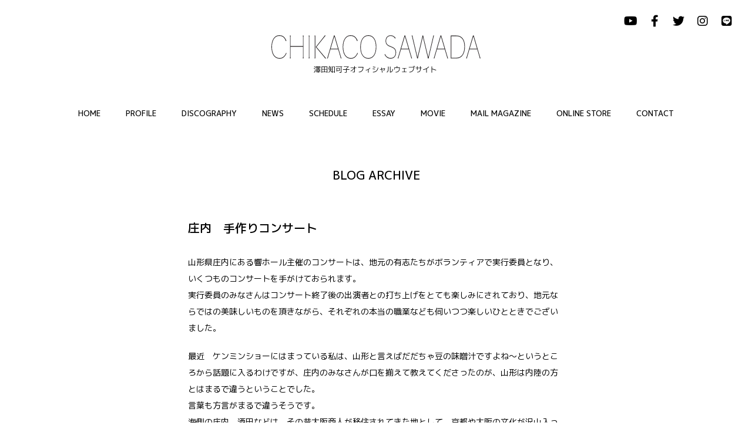

--- FILE ---
content_type: text/html; charset=UTF-8
request_url: https://chikaco.com/blog_archive/%E5%BA%84%E5%86%85%E3%80%80%E6%89%8B%E4%BD%9C%E3%82%8A%E3%82%B3%E3%83%B3%E3%82%B5%E3%83%BC%E3%83%88/
body_size: 9230
content:
<!doctype html>

<html>

	<head>
	
		<meta charset="UTF-8">
		
		<meta name="viewport" content="width=device-width">
		
		<meta http-equiv="X-UA-Compatible" content="IE=Edge">
		
		<title>庄内　手作りコンサート &#8211; 沢田知可子オフィシャルウェブサイト</title>
		
		<meta name="description" content="庄内　手作りコンサート &#8211; 沢田知可子オフィシャルウェブサイト">
		
		<meta name="format-detection" content="telephone=no">

		<meta property="og:type" content="website" />
		<meta property="og:site_name" content="" />
		<meta property="og:description" content="庄内　手作りコンサート &#8211; 沢田知可子オフィシャルウェブサイト" />
		<meta property="og:title" content="" />
		<meta property="og:url" content="" />
		<meta property="og:image" content="/img/ogp-image.png" />
		
		<meta name="twitter:card" content="summary" />
		<meta name="twitter:title" content="" />
		<meta name="twitter:description" content="庄内　手作りコンサート &#8211; 沢田知可子オフィシャルウェブサイト" />
		<meta name="twitter:image" content="/img/twitter-image.png" />
		
    <link rel="apple-touch-icon" sizes="180x180" href="/icon/apple-touch-icon.png">
		<link rel="icon" type="image/png" sizes="32x32" href="/icon/favicon-32x32.png">
		<link rel="icon" type="image/png" sizes="16x16" href="/icon/favicon-16x16.png">
		<link rel="manifest" href="/icon/site.webmanifest">
		<meta name="msapplication-TileColor" content="#da532c">
		<meta name="theme-color" content="#ffffff">
		
		<link href="/css/flickity.css" rel="stylesheet">
		<link href="/css/flickity-fade.css" rel="stylesheet">
		<link href="/css/cs.css" rel="stylesheet">
		
		<script src="https://code.jquery.com/jquery-3.4.1.min.js" integrity="sha256-CSXorXvZcTkaix6Yvo6HppcZGetbYMGWSFlBw8HfCJo=" crossorigin="anonymous"></script>
    <link rel="stylesheet" href="https://cdnjs.cloudflare.com/ajax/libs/font-awesome/6.0.0/css/all.min.css" integrity="sha512-9usAa10IRO0HhonpyAIVpjrylPvoDwiPUiKdWk5t3PyolY1cOd4DSE0Ga+ri4AuTroPR5aQvXU9xC6qOPnzFeg==" crossorigin="anonymous" referrerpolicy="no-referrer" />
		<script src="/js/flickity.pkgd.min.js"></script>
		<script src="/js/flickity-fade.js"></script>
		<script src="/js/cs.js"></script>
			
	</head>
	
	<body>

    <!-- Header Begin -->
		<header>
			<h1>
				<a href="/" title="">
					<img src="/img/logo.svg" alt="">
				</a>
			</h1>
			<nav id="nav-pc">
        <a href="/" title="HOME">HOME</a>
        <a href="/profile/" title="PROFILE">PROFILE</a>
        <a href="/discography/" title="DISCOGRAPHY">DISCOGRAPHY</a>
        <a href="/news/" title="NEWS">NEWS</a>
        <a href="/schedule/" title="schedule">SCHEDULE</a>
        <a href="/essay/" title="ESSAY">ESSAY</a>
        <a href="/movie/" title="MOVIE">MOVIE</a>
        <a href="/mailmag/" title="MAIL MAGAZINE">MAIL MAGAZINE</a>
        <a href="https://chikaco.official.ec" title="ONLINE STORE">ONLINE STORE</a>
        <a href="/contact/" title="CONTACT">CONTACT</a>
      </nav>
      <nav id="nav-sp">
        <a href="/" title="HOME">HOME</a>
        <a href="/profile/" title="PROFILE">PROFILE</a>
        <a href="/discography/" title="DISCOGRAPHY">DISCOGRAPHY</a>
        <a href="/news/" title="NEWS">NEWS</a>
        <a href="/schedule/" title="schedule">SCHEDULE</a>
        <a href="/essay/" title="ESSAY">ESSAY</a>
        <a href="/movie/" title="MOVIE">MOVIE</a>
        <a href="/mailmag/" title="MAIL MAGAZINE">MAIL MAGAZINE</a>
        <a href="https://chikaco.official.ec" title="ONLINE STORE">ONLINE STORE</a>
        <a href="/contact/" title="CONTACT">CONTACT</a>
				<div id="nav-sns">
					<a href="https://www.youtube.com/channel/UCWlgG-rFAM_UUeewgS-4o4w" title="YouTube" target="_blank"><i class="fa-brands fa-youtube"></i></a>
					<a href="https://www.facebook.com/sawadachikaco.official" title="facebook" target="_blank"><i class="fa-brands fa-facebook-f"></i></a>
					<a href="https://twitter.com/sawadachikaco" title="twitter" target="_blank"><i class="fa-brands fa-twitter"></i></a>
					<a href="https://instagram.com/chikacosawada_official" title="instagram" target="_blank"><i class="fa-brands fa-instagram"></i></a>
					<a href="https://lin.ee/f7jf4Ms" title="LINE" target="_blank"><i class="fa-brands fa-line"></i></a>
				</div>
			</nav>
			<div id="menu-sp" class="default">
				<div id="menu-sp-button">
					<span></span>
					<span></span>
					<span></span>
				</div>
			</div>
			<div id="menu-sns">
				<a href="https://www.youtube.com/channel/UCWlgG-rFAM_UUeewgS-4o4w" title="YouTube" target="_blank"><i class="fa-brands fa-youtube"></i></a>
				<a href="https://www.facebook.com/sawadachikaco.official" title="facebook" target="_blank"><i class="fa-brands fa-facebook-f"></i></a>
				<a href="https://twitter.com/sawadachikaco" title="twitter" target="_blank"><i class="fa-brands fa-twitter"></i></a>
				<a href="https://instagram.com/chikacosawada_official" title="instagram" target="_blank"><i class="fa-brands fa-instagram"></i></a>
				<a href="https://lin.ee/f7jf4Ms" title="LINE" target="_blank"><i class="fa-brands fa-line"></i></a>
			</div>
		</header>
		<!-- Header Begin -->    <!-- Main Contents Begin -->
		<div id="main-contents" class="main-contents2">
			
		 <!-- Essay Begin -->
		 <section id="news-single">
			 
			 <h2>BLOG ARCHIVE</h2>
					 
			 			 			 
			 <h3>庄内　手作りコンサート</h3>
				 
			 <div id="news-single-body">
				 <p>山形県庄内にある響ホール主催のコンサートは、地元の有志たちがボランティアで実行委員となり、いくつものコンサートを手がけておられます。<br />
実行委員のみなさんはコンサート終了後の出演者との打ち上げをとても楽しみにされており、地元ならではの美味しいものを頂きながら、それぞれの本当の職業なども伺いつつ楽しいひとときでございました。</p>
<p>最近　ケンミンショーにはまっている私は、山形と言えばだだちゃ豆の味噌汁ですよね～というところから話題に入るわけですが、庄内のみなさんが口を揃えて教えてくださったのが、山形は内陸の方とはまるで違うということでした。<br />
言葉も方言がまるで違うそうです。<br />
海側の庄内　酒田などは、その昔大阪商人が移住されてきた地として、京都や大阪の文化が沢山入っているそうです。関西弁が混じった方言らしいのです。だから酒田の町は舞妓さんがおられるのかしら・・。<br />
名物「いも煮汁」にしても山形市内など内陸は醤油味の牛で、海側の酒田や庄内、鶴岡あたりだと味噌味の豚だったりするそうです。<br />
「ケンミンショーは内陸の紹介ばっかりなんだ～。鶴岡のウドちゃんにもっとがんばってもらわねば・・・」とこぼされておりました（笑）<br />
歌の旅はその土地の自慢料理を堪能できる瞬間が一番幸せです。<br />
牡蠣、鶏なべ、庄内豚のスペアリブ美味しゅうございました。</p>
<p>また庄内響ホールでライブができますように・・。<br />
ありがとうございました。</p>
			 </div>

			 <div id="slider">
				 <div>
				 &laquo; <a href="https://chikaco.com/blog_archive/%e3%82%b9%e3%83%86%e3%82%a3%e3%83%b3%e3%82%b0/" rel="next">スティング</a>				</div>
				<div>
				 <a href="https://chikaco.com/blog_archive/%e3%82%aa%e3%83%9b%e3%83%bc%e3%83%84%e3%82%af%e6%b5%b7%e3%81%ae%e6%97%a5%e3%81%ae%e5%87%ba/" rel="prev">オホーツク海の日の出</a> &raquo;				</div>
			 </div>
			 			 
			 <div id="back-to-list">
				 <a href="/blog_archive/" title="一覧に戻る"><i class="fas fa-chevron-left"></i> 一覧に戻る</a>
			 </div>
			 
		 </section>
		 <!-- Essay End -->
		 
		</div>
		<!-- Main Contents End -->
    <!-- Footer Begin -->
		<footer>
			<div id="privacy">
				<a href="/privacypolicy/" title="PRIVACY POLICY">PRIVACY POLICY</a>
			</div>
			<div id="footer-sns">
				<a href="https://www.youtube.com/channel/UCWlgG-rFAM_UUeewgS-4o4w" title="YouTube" target="_blank"><i class="fa-brands fa-youtube"></i></a>
				<a href="https://www.facebook.com/sawadachikaco.official" title="facebook" target="_blank"><i class="fa-brands fa-facebook-f"></i></a>
				<a href="https://twitter.com/sawadachikaco" title="twitter" target="_blank"><i class="fa-brands fa-twitter"></i></a>
				<a href="https://instagram.com/chikacosawada_official" title="instagram" target="_blank"><i class="fa-brands fa-instagram"></i></a>
				<a href="https://lin.ee/f7jf4Ms" title="LINE" target="_blank"><i class="fa-brands fa-line"></i></a>
			</div>
			<div id="copyright">&copy; Water Planet Inc. All Rights Reserved.</div>
		</footer>
		<!-- Footer Begin -->

		<!-- Google Analytics Begin -->
		<script async src="https://www.googletagmanager.com/gtag/js?id=UA-163691348-1"></script>
		<script>
		  window.dataLayer = window.dataLayer || [];
		  function gtag(){dataLayer.push(arguments);}
		  gtag('js', new Date());
		
		  gtag('config', 'UA-163691348-1');
		</script>
		<!-- Google Analytics End -->
	
	</body>

</html>


--- FILE ---
content_type: text/css
request_url: https://chikaco.com/css/cs.css
body_size: 16575
content:
@charset "UTF-8";

/* Global */

@import url('https://fonts.googleapis.com/css?family=M+PLUS+1p:100,300,400,500,700,800,900&display=swap&subset=japanese');

* {
  margin: 0;
  border: none;
  padding: 0;
  box-sizing: border-box;
  outline: none;
  background-repeat: no-repeat;
  font-size: 100%;
  font-weight: normal;
  font-style: normal;
  font-family: "M PLUS 1p", "游ゴシック Medium", "Yu Gothic Medium", "游ゴシック体", "YuGothic", "Hiragino Kaku Gothic ProN", "メイリオ", "Meiryo", "sans-serif";
  text-align: left;
  -ms-text-size-adjust: 100%;
  -webkit-text-size-adjust: 100%;
  -webkit-font-smoothing: antialiased;
  -moz-osx-font-smoothing: grayscale;
  -moz-font-feature-settings: "liga", "kern";
  text-rendering: optimizeLegibility;
}

a:visited,
a:link,
a:active {
  text-decoration: none;
}

pre,
code,
address,
caption,
th,
figcaption {
  font-size: 1em;
  font-weight: normal;
  font-style: normal;
}

table {
  border-collapse: collapse;
  border-spacing: 0;
}

article,
aside,
footer,
header,
nav,
main,
section,
summary,
details,
hgroup,
figure,
figcaption {
  display: block;
}

audio,
canvas,
video,
progress {
  display: inline-block;
  vertical-align: baseline;
}

button {
  font: inherit;
  vertical-align: middle;
}

li {
  list-style: none;
}

html {
  font-size: 62.5%;
}

body {
  background-color: #fff;
  font-size: 10px;
}

a {
  transition: opacity 0.2s;
}

a:hover {
  opacity: 0.5;
}

img {
  vertical-align: bottom;
}

input,
textarea,
select,
button {
  appearance: none;
}

@media print {
  body {
    color: #000
  }
  
  a,
  a:link,
  a:visited {
    color: #000;
    text-decoration: none;
  }
}



/* Global*/

br.block414 {
  display: none;
}

@media (max-width: 414px) {
  br.block414 {
    display: block;
  }
}


/* Header */

header {
  position: relative;
  z-index: 1000;
  width: 100%;
  max-width: 1680px;
  margin: 0 auto;
  background-color: #fff;
}

h1 {
  width: 100%;
  padding: 60px 0;
  text-align: center;
}

h1 img {
  width: 100%;
  max-width: 356px;
  height: auto;
}

#menu-sns {
  position: absolute;
  top: 20px;
  right: 20px;
  width: 202px;
}

#menu-sns a {
  display: inline-block;
  width: 30px;
  margin-right: 8px;
  font-size: 2rem;
  text-align: center;
  color: #000;
}

#menu-sns a:last-of-type {
  margin-right: 0;
}

#nav-pc {
  width: 100%;
  padding-bottom: 20px;
  text-align: center;
}

#nav-pc a {
  position: relative;
  padding: 0 20px;
  font-size: 1.3rem;
  font-weight: 500;
  color: #000;
}

#nav-pc a::after {
  position: absolute;
  bottom: -4px;
  left: 0;
  content: '';
  width: 100%;
  height: 2px;
  background: #333;
  transform: scale(0, 1);
  transform-origin: left top;
  transition: transform .3s;
}

#nav-pc a:hover::after {
  transform-origin: right top;
  transform: scale(1, 1);
}

#nav-sp {
  display: none;
}

@media(max-width: 1100px) {
  #nav-pc a {
    padding: 0 18px;
  }
}

@media(max-width: 1024px) {
  header {
    height: 100px;
  }

  h1 {
    padding: 30px 0 0 0;
  }
  
  h1 img {
    max-width: 300px;
  }
  
  #menu-sns,
  #nav-pc {
    display: none;
  }
  
  #menu-sp {
    position: absolute;
    top: 24px;
    right: 30px;
    width: 40px;
  }
  
  #menu-sp-button {
    position: relative;
    z-index: 20000;
    cursor: pointer;
    width: 40px;
    height: 40px;
  }
  
  #menu-sp-button span {
    display: inline-block;
    transition: all .4s;
    box-sizing: border-box;
    position: absolute;
    left: 0;
    width: 100%;
    height: 2px;
    background-color: #000;
  }
  
  #menu-sp span:nth-of-type(1) {
    top: 16px;
  }
  
  #menu-sp span:nth-of-type(2) {
    top: 26px;
  }
  
  #menu-sp span:nth-of-type(3) {
    top: 36px;
  }
  
  #menu-sp.active span:nth-of-type(1) {
    transform: translateY(10px) rotate(-45deg);
  }
  
  #menu-sp.active span:nth-of-type(2) {
    display: none;
  }
  
  #menu-sp.active span:nth-of-type(3) {
    transform: translateY(-10px) rotate(45deg);
  }
  
  #nav-sp {
    display: none;
    position: absolute;
    top: 100px;
    left: 0;
    z-index: 100;
    width: 100%;
    padding: 10px 0 30px 0;
    background-color: #fff;
  }
  
  #nav-sp a {
    display: block;
    width: 100%;
    padding: 20px 0;
    font-size: 1.6rem;
    font-weight: bold;
    line-height: 1.6rem;
    text-align: center;
    color: #000;
  }
  
  #nav-sns {
    display: flex;
    width: 300px;
    margin: 0 auto;
  }
  
  #nav-sns a {
    width: 25%;
  }
}

@media (max-width: 640px) {
  header {
    height: 80px;
  }

  h1 {
    padding: 25px 0 0 0;
  }
  
  h1 img {
    max-width: 220px;
  }
  
  #menu-sp {
    position: absolute;
    top: 12px;
    right: 15px;
    width: 30px;
  }
  
  #menu-sp-button {
    width: 30px;
  }
  
  #menu-sp-button span {
    height: 1px;
  }
  
  #nav-sp {
    top: 80px;
  }
}

@media (max-width: 350px) {
  h1 img {
    max-width: 200px;
  }
  
  #nav-sp a {
    padding: 15px 0;
    font-size: 1.4rem;
  }
}



/* Main Visual */

#main-visual {
  width: 100%;
  max-width: 1680px;
  height: 640px;
  margin: 0 auto 60px auto;
}

.main-visual {
  width: 100%;
  height: 640px;
  background-position: center center;
  background-size: cover;
}

#main-visual2 {
  width: 100%;
  margin-bottom: 60px;
}

#main-visual2 img {
  width: 100%;
  height: auto;
}

@media(max-width: 1024px) {
  #main-visual,
  .main-visual {
    height: 500px;
  }
}

@media (max-width: 640px) {
  #main-visual,
  .main-visual {
    height: 60vh;
    max-height: 656px;
  }
}


/* Main Contents */

#main-contents {
  width: 100%;
  max-width: 1130px;
  margin: 0 auto;
  padding: 0 20px;
}

#main-contents.main-contents2 {
  padding-top: 60px;
}

section {
  width: 100%;
  margin-bottom: 60px;
}

section.banner {
  margin-bottom: 20px;
}

#main-contents h2 {
  margin-bottom: 60px;
  font-size: 2rem;
  font-weight: 500;
  text-align: center;
}



/* Posts */

#post-list {
  display: flex;
  flex-wrap: wrap;
  justify-content: space-between;
  width: 100%;
}

#post-list::before {
  width: 23.5%;
  content: "";
  order: 1;
}

#post-list::after {
  width: 23.5%;
  content: "";
}

.post {
  width: 23.5%;
  margin-bottom: 30px;
}

.post img {
  width: 100%;
  margin-bottom: 10px;
}

.post p {
  font-size: 1.2rem;
  font-weight: 700;
  line-height: 1.8rem;
  color: #000;
}

.post p span {
  display: block;
  color: #666;
}

#post-list-text {
  display: table;
  width: 100%;
  margin-bottom: 30px;
  border-top: 1px solid #ccc;
}

.post-text {
  display: table-row;
  font-size: 2.2rem;
  line-height: 3.2rem;
  color: #000;
}

.post-text span {
  display: table-cell;
  width: 30%;
  border-bottom: 1px solid #ccc;
  padding: 10px;
  text-align: center;
  vertical-align: middle;
}

.post-text p {
  display: table-cell;
  border-bottom: 1px solid #ccc;
  padding: 10px 10px 10px 0;
  text-align: left;
  vertical-align: middle;
  color: #333;
}

.more-posts {
  width: 100%;
  text-align: right;
}

.more-posts a {
  display: inline-block;
  margin-bottom: 30px;
  border-radius: 6px;
  padding: 7px 25px;
  background-color: #333;
  font-size: 1.4rem;
  font-weight: 500;
  text-align: center;
  color: #fff;
  transition: 0.2s;
}

.more-posts a:hover {
  opacity: 0.5;
}


@media (max-width: 768px) {
  .post-text {
    font-size: 1.8rem;
    line-height: 2.6rem;
  }
}

@media (max-width: 640px) {
  #post-list::before {
    width: 48%;
  }
  
  #post-list::after {
    width: 48%;
  }

  .post {
    width: 48%;
  }
}

@media (max-width: 414px) {
  .post-text {
    font-size: 1.4rem;
    line-height: 2.2rem;
  }

  .post-text span {
    padding: 10px 0;
    text-align: left;
  }
  
  .post-text p {
    padding-right: 0;
  }
}



/* Posts - Slider */

#slider {
  display: table;
  width: 100%;
  margin-bottom: 60px;
}

#slider > div {
  display: table-cell;
  width: 50%;
}

#slider a {
  font-size: 1.4rem;
  color: #000;
}

#slider > div:last-of-type {
  text-align: right;
}

@media (max-width: 768px) {
  #slider {
    display: block;
  }
  
  #slider > div {
    display: block;
    width: 100%;
  }
  
  #slider > div:first-of-type {
    margin-bottom: 30px;
  }
}



/* Posts - Navigation */

#pager {
  width: 100%;
  text-align: center;
}

.wp-pagenavi {
  width: 100%;
  padding-top: 50px;
  text-align: center;
}

.wp-pagenavi a,
.wp-pagenavi span {
  display: inline-block;
  width: 40px;
  height: 40px;
  margin-right: 5px;
  font-size: 1.4rem;
  font-weight: normal;
  line-height: 44px;
  text-align: center;
  color: #000;
}

.wp-pagenavi span.current {
  border: 1px solid #000;
}

.wp-pagenavi .pages {
  display: none;
}

@media(max-width:767px) {
  .wp-pagenavi {
    padding-top: 30px;
  }

  .wp-pagenavi a,
  .wp-pagenavi span {
    width: 26px;
    height: 26px;
    font-size: 1.2rem;
    line-height: 28px;
  }
}


/* Footer */

footer {
  width: 100%;
  padding: 60px 0;
}

#privacy {
  width: 100%;
  padding-bottom: 60px;
  text-align: center;
}

#privacy a {
  font-size: 1.3rem;
  color: #000;
}

#footer-sns {
  width: 100%;
  padding-bottom: 30px;
  text-align: center;
}

#footer-sns a {
  display: inline-block;
  width: 30px;
  margin: 0 10px;
  font-size: 2.2rem;
  text-align: center;
  color: #000;
}

#copyright {
  width: 100%;
  font-size: 1.2rem;
  text-align: center;
}



/* Top - Movie */

#movie {
  
}

#movie iframe {
  width: 100%;
}



/* Top - Banner */

#banner1 {
  width: 100%;
  margin-bottom: 20px;
}

#banner1 img {
  width: 100%;
  height: auto;
}

#banner2,
#banner3 {
  display: flex;
  flex-wrap: wrap;
  justify-content: space-between;
}

#banner2::before {
  width: 32%;
  content: "";
  order: 1;
}

#banner2::after {
  width: 32%;
  content: "";
}

.banner2 {
  width: 49%;
}

.banner2 img,
.banner3 img {
  width: 100%;
  height: auto;
}

.banner3 {
  width: 32%;
  margin-bottom: 20px;
}

@media (max-width: 414px) {
  .banner3 {
    width: 48%;
  }

  #banner3::before {
    width: 48%;
  }
  
  #banner3::after {
    width: 48%;
  }
}



/* Profile */

#profile p {
  font-size: 1.6rem;
  line-height: 3rem;
}

#bio table {
  width: 100%;
  border-top: 1px solid #ccc;
  font-size: 1.6rem;
  line-height: 3rem;
}

#bio tr {
  border-bottom: 1px solid #ccc;
}

#bio th {
  width: 100px;
  padding: 10px 0;
}

#bio td {
  padding: 10px 0;
  color: #666;
}

@media (max-width: 414px) {
  #profile p {
    font-size: 1.4rem;
    line-height: 2.6rem;
  }
  
  #bio table {
    font-size: 1.4rem;
    line-height: 2.6rem;
  }
  
  #bio th {
    width: 80px;
  }
}



/* Discography */

#discography-single {
  display: table;
  width: 100%;
  margin-bottom: 60px;
}

#discography-single-img {
  display: table-cell;
  width: 50%;
  padding-right: 10px;
  vertical-align: top;
}

#discography-single-img img {
  width: 100%;
  height: auto;
  vertical-align: top;
}

#discography-single-text {
  display: table-cell;
  width: 50%;
  padding-left: 20px;
  vertical-align: top;
}

#discography-single-text h3 {
  margin-bottom: 20px;
  font-size: 2.2rem;
  font-weight: 500;
}

#discography-single-release,
#discography-single-no,
#discography-single-format {
  margin-bottom: 5px;
  font-size: 1.4rem;
  line-height: 2.2rem;
}

#discography-single-format {
  margin-bottom: 30px;
}

#discography-single-content {
  margin-bottom: 50px;
  font-size: 1.4rem;
  line-height: 2.4rem;
}

#discography-single-content strong {
  display: inline-block;;
  margin-bottom: 15px;
  font-weight: 500;
}

#discography-single-content ol {
  margin-bottom: 30px;
}

#discography-single-content li {
  list-style: inside;
  list-style-type: decimal;
  margin-bottom: 8px;
}

#discography-single-buy a {
  display: inline-block;
  width: 90px;
  margin-right: 5px;
  border-radius: 6px;
  margin-bottom: 20px;
  padding: 7px 0px;
  background-color: #333;
  font-size: 1.4rem;
  font-weight: 700;
  text-align: center;
  color: #fff;
}

#discography-single-other {
  margin-top: 30px;
  font-size: 1.4rem;
  line-height: 2.4rem;
}

#discography-single-other strong {
  font-weight: 700;
}

#discography-single-other p {
  margin-bottom: 20px;
}

@media (max-width: 640px) {
  #discography-single {
    display: block;
  }
  
  #discography-single-img {
    display: block;
    width: 100%;
    margin-bottom: 30px;
    padding-right: 0;
    text-align: center;
  }

  #discography-single-img img {
    max-width: 400px;
  }

  #discography-single-text {
    display: block;
    width: 100%;
    padding-left: 0;
  }
}


/* News */

#news-single h3 {
  max-width: 640px;
  margin: 0 auto 30px auto;
  font-size: 2rem;
  font-weight: 500;
}

#news-single.schedule-single h3 {
  margin-bottom: 60px;
  text-align: center;;
}

#news-single-body {
  max-width: 640px;
  margin: 0 auto 60px auto;
}

#news-single p {
  margin-bottom: 20px;
  font-size: 1.4rem;
  line-height: 2.8rem;
}

#news-single p a {
  text-decoration: underline;
  color: #000;
}

#news-single p strong {
  font-weight: 700;
}

#news-single-body table {
  width: 100%;
  margin-bottom: 30px;
}

#news-single-body th {
  width: 100px;
  padding: 0 10px 20px 0;
  font-size: 1.4rem;
  font-weight: 700;
  vertical-align: top;
}

#news-single-body td {
  padding: 0 0 20px 0;
  font-size: 1.4rem;
  line-height: 2.4rem;
  vertical-align: top;
}

#news-single-body td a {
  text-decoration: underline;
  color: #000;
}

#news-single img {
  width: 100%;
  height: auto;
}

#back-to-list {
  width: 100%;
  text-align: center;
}

#back-to-list a {
  font-size: 1.4rem;
  color: #000;
}

@media (max-width: 414px) {
  #news-single-body th {
    width: 80px;
  }
}


/* Movie */

#movie-list {
  display: flex;
  flex-wrap: wrap;
  justify-content: space-between;
}

.movie {
  width: 49%;
  margin-bottom: 30px;
}

.movie iframe {
  width: 100%;
  height: auto;
}

.movie p {
  padding-top: 10px;
  font-size: 1.4rem;
  line-height: 2.2rem;
}

@media (max-width: 640px) {
  .movie {
    width: 100%;
  }
}



/* Mail Mag */

#mailmag h3 {
  margin-bottom: 60px;
  font-size: 2rem;
  font-weight: 500;
  text-align: center;
}

#mailmag p {
  max-width: 640px;
  margin: 0 auto 60px auto;
  font-size: 1.4rem;
  line-height: 2.8rem;
}

#mailmag-button {
  width: 100%;
  margin-bottom: 50px;
  text-align: center;
}

#mailmag-button a {
  display: inline-block;
  border-radius: 6px;
  padding: 7px 30px;
  background-color: #333;
  font-size: 1.6rem;
  font-weight: 500;
  text-align: center;
  color: #fff;
}

#mailmag-unsubscribe {
  width: 100%;
  text-align: center;
}

#mailmag-unsubscribe a {
  font-size: 1.3rem;
  color: #000;
}


/* Contact */

#contact p {
  width: 100%;
  max-width: 640px;
  margin: 0 auto 60px auto;
  font-size: 1.4rem;
  line-height: 2.8rem;
}

#contact form {
  display: table;
  width: 100%;
  max-width: 640px;
  margin: 0 auto;
}

#contact form > div {
  display: table-row;
}

#contact form > div > div {
  display: table-cell;
}

#contact form > div > div:nth-child(1) {
  width: 30%;
  padding-bottom: 20px;
  font-size: 1.4rem;
  vertical-align: middle;
}

#contact form > div > div:nth-child(2) {
  padding-bottom: 20px;
  font-size: 1.4rem;
  vertical-align: middle;
}

#contact input[type="text"] {
  width: 100%;
  border: 1px solid #707070;
  padding: 10px;
  font-size: 1.3rem;
}

#contact input[type="radio"] {
  margin: 0 5px 0 15px;
}

#contact input[type="radio"]:first-of-type {
  margin-left: 0;
}

#contact form select {
  margin: 0 15px;
  border: 1px solid #707070;
  border-radius: 0;
  background-color: transparent;
  font-size: 1.3rem;
}

#contact textarea {
  width: 100%;
  height: 200px;
  border: 1px solid #707070;
  padding: 10px;
  font-size: 1.3rem;
}

#contact button {
  display: inline-block;
  border-radius: 6px;
  padding: 7px 30px;
  background-color: #333;
  font-size: 1.6rem;
  font-weight: 500;
  text-align: center;
  color: #fff;
  transition: 0.2s;
}

#contact button:hover {
  opacity: 0.5;
}

#contact p#contact-note {
  padding-top: 30px;
  text-align: center;
}

#contact-message {
  padding: 0 0 60px 0;
  font-size: 1.4rem;
  font-weight: 500;
  line-height: 3.2rem;
}

#contact-message.error {
  color: #f00;
}

#contact-message.error a {
  color: #000;
}

@media(max-width: 640px) {
  #contact form {
    display: block;
  }
  
  #contact form > div {
    display: block;
  }

  #contact form > div > div {
    display: block;
    width: 100%;
  }
  
  #contact form > div > div:nth-child(1) {
    width: 100%;
  }

  #contact select {
    margin: 0 2px 20px 0;
  }
}

/* Privacy Policy */

#privacy p {
  width: 100%;
  margin: 0 auto 60px auto;
  font-size: 1.4rem;
  line-height: 2.8rem;
}

#privacy p strong {
  display: block;
  margin-bottom: 10px;
  font-weight: 700;
}

#privacy p a {
  text-decoration: underline;
}

--- FILE ---
content_type: image/svg+xml
request_url: https://chikaco.com/img/logo.svg
body_size: 9389
content:
<?xml version="1.0" encoding="UTF-8"?><svg id="Layer_2" xmlns="http://www.w3.org/2000/svg" viewBox="0 0 356.06 63.72"><defs><style>.cls-1{fill:#231f20;}.cls-2{fill:#111;}</style></defs><g id="Layer_1-2"><g><path class="cls-1" d="M25.79,30.45c-.62,1.35-1.31,2.59-1.97,3.57-2.59,3.83-5.67,5.65-9.81,5.65C5.3,39.67,0,32.06,0,19.63,0,7.92,5.34,.05,13.3,.05c3.98,0,7.02,1.35,9.32,4.19,1.11,1.35,2.01,3,2.87,4.97l-1.07,.78c-.66-2.02-1.48-3.68-2.55-5.02-2.05-2.59-4.93-3.83-8.62-3.83C5.83,1.14,.94,8.34,.94,19.63c0,11.91,4.89,18.95,13.06,18.95,3.78,0,6.57-1.55,9.12-5.18,.62-.93,1.19-2.07,1.89-3.62l.78,.67Z"/><path class="cls-1" d="M54.61,35.27c0,1.29,0,2.59,.12,3.88h-1.19c.12-1.29,.12-2.59,.12-3.88v-15.74h-21.06v15.74c0,1.29,0,2.59,.12,3.88h-1.19c.12-1.29,.12-2.59,.12-3.88V4.45c0-1.29,0-2.59-.12-3.88h1.19c-.12,1.29-.12,2.59-.12,3.88v13.98h21.06V4.45c0-1.29,0-2.59-.12-3.88h1.19c-.12,1.29-.12,2.59-.12,3.88v30.81Z"/><path class="cls-1" d="M64.74,.57c-.12,1.29-.12,2.59-.12,3.88v30.81c0,1.29,0,2.59,.12,3.88h-1.19c.12-1.29,.12-2.59,.12-3.88V4.45c0-1.29,0-2.59-.12-3.88h1.19Z"/><path class="cls-1" d="M74.76,.57c-.12,1.29-.12,2.59-.12,3.88v30.81c0,1.29,0,2.59,.12,3.88h-1.19c.12-1.29,.12-2.59,.12-3.88V4.45c0-1.29,0-2.59-.12-3.88h1.19Zm15.03,34.7c1.11,1.29,2.26,2.64,3.53,3.88h-1.89c-.86-1.29-1.93-2.59-3.04-3.88l-12.98-15.38,12.36-15.43c1.03-1.29,2.05-2.64,2.83-3.88h1.81c-1.23,1.29-2.34,2.59-3.37,3.88l-12.36,15.38,13.1,15.43Z"/><path class="cls-1" d="M117.99,35.27c.37,1.29,.82,2.59,1.31,3.88h-1.31c-.21-1.29-.62-2.59-.99-3.88l-3.41-11.5h-13.14l-3.41,11.5c-.37,1.29-.74,2.59-.99,3.88h-1.31c.49-1.29,.94-2.59,1.31-3.88l9.16-30.81c.37-1.29,.82-2.59,1.07-3.88h1.48c.25,1.29,.7,2.59,1.07,3.88l9.16,30.81Zm-4.76-12.58L107.03,1.81l-6.24,20.87h12.44Z"/><path class="cls-1" d="M147.14,30.45c-.62,1.35-1.31,2.59-1.97,3.57-2.59,3.83-5.67,5.65-9.81,5.65-8.7,0-14-7.61-14-20.04C121.35,7.92,126.69,.05,134.66,.05c3.98,0,7.02,1.35,9.32,4.19,1.11,1.35,2.01,3,2.87,4.97l-1.07,.78c-.66-2.02-1.48-3.68-2.55-5.02-2.05-2.59-4.93-3.83-8.62-3.83-7.43,0-12.32,7.2-12.32,18.49,0,11.91,4.89,18.95,13.06,18.95,3.78,0,6.57-1.55,9.12-5.18,.62-.93,1.19-2.07,1.89-3.62l.78,.67Z"/><path class="cls-1" d="M178.67,19.68c0,12.27-5.3,19.99-13.71,19.99s-13.71-7.51-13.71-19.63S156.54,0,164.96,0s13.71,7.51,13.71,19.68Zm-.94,0c0-11.55-4.76-18.59-12.77-18.59s-12.77,7.15-12.77,18.95,4.76,18.54,12.77,18.54,12.77-7.09,12.77-18.9Z"/><path class="cls-1" d="M193.4,31.8c.82,1.66,1.52,2.69,2.09,3.37,1.89,2.12,4.56,3.31,7.47,3.31,5.13,0,8.38-3.57,8.38-9.17,0-4.76-2.22-7.3-8.21-9.43-6.36-2.23-8.79-5.08-8.79-10.2,0-5.75,3.45-9.53,8.83-9.53,1.77,0,3.41,.47,4.89,1.4,1.23,.78,2.34,1.86,3.45,3.16l-.82,1.04c-.9-1.4-1.93-2.49-3.12-3.26-1.31-.88-2.79-1.29-4.43-1.29-4.85,0-7.88,3.26-7.88,8.49,0,4.71,1.89,6.84,8.46,9.27,6.24,2.33,8.54,5.08,8.54,10.36,0,6.16-3.74,10.25-9.36,10.25-3.2,0-5.95-1.24-8.01-3.57-.86-.93-1.6-2.07-2.26-3.37l.78-.83Z"/><path class="cls-1" d="M238.15,35.27c.37,1.29,.82,2.59,1.31,3.88h-1.31c-.21-1.29-.62-2.59-.99-3.88l-3.41-11.5h-13.14l-3.41,11.5c-.37,1.29-.74,2.59-.99,3.88h-1.31c.49-1.29,.94-2.59,1.31-3.88l9.16-30.81c.37-1.29,.82-2.59,1.07-3.88h1.48c.25,1.29,.7,2.59,1.07,3.88l9.16,30.81Zm-4.76-12.58l-6.2-20.87-6.24,20.87h12.44Z"/><path class="cls-1" d="M276.83,.57c-.41,1.29-.74,2.59-1.07,3.88l-7.35,30.81c-.33,1.29-.53,2.54-.74,3.88h-1.4c-.21-1.35-.45-2.59-.74-3.88l-7.72-32.52-7.68,32.52c-.33,1.35-.57,2.54-.74,3.88h-1.4c-.16-1.35-.41-2.59-.74-3.88l-7.35-30.81c-.29-1.29-.66-2.59-1.07-3.88h1.31c.16,1.29,.45,2.59,.74,3.88l7.8,32.78,7.72-32.78c.29-1.29,.57-2.59,.78-3.88h1.19c.21,1.29,.45,2.59,.78,3.88l7.84,32.83,7.8-32.83c.33-1.29,.57-2.59,.78-3.88h1.23Z"/><path class="cls-1" d="M299.45,35.27c.37,1.29,.82,2.59,1.31,3.88h-1.31c-.21-1.29-.62-2.59-.99-3.88l-3.41-11.5h-13.14l-3.41,11.5c-.37,1.29-.74,2.59-.99,3.88h-1.31c.49-1.29,.94-2.59,1.31-3.88l9.16-30.81c.37-1.29,.82-2.59,1.07-3.88h1.48c.25,1.29,.7,2.59,1.07,3.88l9.16,30.81Zm-4.76-12.58l-6.2-20.87-6.24,20.87h12.44Z"/><path class="cls-1" d="M314.84,.57c9.36,0,14.62,6.73,14.62,18.8s-5.42,19.78-14.29,19.78h-6.73c-1.48,0-2.3,.05-3.16,.16,.08-1.09,.12-2.12,.12-3.88V4.3c0-1.81-.04-2.8-.12-3.88,.86,.1,1.68,.16,3.16,.16h6.41Zm.33,37.5c8.29,0,13.34-7.04,13.34-18.7s-4.93-17.71-13.71-17.71h-8.46V38.06h8.83Z"/><path class="cls-1" d="M354.75,35.27c.37,1.29,.82,2.59,1.31,3.88h-1.31c-.21-1.29-.62-2.59-.99-3.88l-3.41-11.5h-13.14l-3.41,11.5c-.37,1.29-.74,2.59-.99,3.88h-1.31c.49-1.29,.94-2.59,1.31-3.88l9.16-30.81c.37-1.29,.82-2.59,1.07-3.88h1.48c.25,1.29,.7,2.59,1.07,3.88l9.16,30.81Zm-4.76-12.58l-6.2-20.87-6.24,20.87h12.44Z"/></g><g><path class="cls-2" d="M74.19,57.79c-.67-.67-1.41-1.31-2.21-1.94l.56-.69c.83,.64,1.57,1.28,2.23,1.92l-.57,.71Zm.83,1.51c-.46,1.54-1.1,2.93-1.92,4.18l-.78-.51c.79-1.21,1.42-2.54,1.88-3.99l.82,.32Zm-2.51-6.27l.56-.69c.75,.59,1.43,1.18,2.03,1.76l-.57,.69c-.58-.56-1.25-1.15-2.02-1.76Zm6.52,7.56h-3.86v-.77h2.19c-.14-.36-.35-.83-.63-1.41h-1.56v-.77h3.86v-.83h-3.34v-.73h3.34v-.82h-3.46v-2.81h7.67v2.81h-3.21v.82h3.09v.73h-3.09v.83h3.59v.77h-1.26c-.29,.57-.56,1.04-.82,1.41h2.08v.77h-3.59v.92h3.3v.77h-3.3v1.44h-.99v-1.44h-3.55v-.77h3.55v-.92Zm-1.16-6.07v-1.31h-1.45v1.31h1.45Zm2.61,5.3c.33-.44,.62-.92,.88-1.41h-3.62c.19,.4,.39,.87,.61,1.41h2.14Zm-.35-5.3v-1.31h-1.48v1.31h1.48Zm.78,0h1.45v-1.31h-1.45v1.31Z"/><path class="cls-2" d="M85.21,52.85h10.01v10.48h-.96v-.82h-8.09v.82h-.96v-10.48Zm4.54,.86h-3.57v3.41h3.57v-3.41Zm-3.57,4.25v3.72h3.57v-3.72h-3.57Zm4.51-4.25v3.41h3.57v-3.41h-3.57Zm0,7.97h3.57v-3.72h-3.57v3.72Z"/><path class="cls-2" d="M97.1,57.69v-.89h2.63v-2.73h-1.01c-.26,.87-.57,1.66-.91,2.35l-.78-.33c.59-1.2,1.03-2.6,1.35-4.21l.84,.14c-.07,.37-.15,.77-.26,1.19h3.6v.86h-1.87v2.72h2.05v.9h-2.1c-.03,.27-.06,.48-.09,.63,.83,1.3,1.59,2.55,2.26,3.75l-.77,.54c-.55-.99-1.15-2.02-1.79-3.08-.26,.83-.62,1.58-1.08,2.26-.45,.68-.97,1.21-1.55,1.6l-.56-.78c.73-.52,1.31-1.21,1.77-2.06,.45-.85,.73-1.8,.84-2.86h-2.58Zm10.83-4.75v10.41h-.93v-.81h-2.97v.81h-.9v-10.41h4.8Zm-3.89,8.74h2.97v-7.87h-2.97v7.87Z"/><path class="cls-2" d="M118.25,61.79v-8.24h-8.79v-.87h10.95v.87h-1.19v8.19c0,.74-.08,1.19-.25,1.37-.17,.18-.6,.26-1.29,.26-.21,0-.88-.02-1.99-.06l-.02-.83c1.1,.04,1.72,.06,1.87,.06,.35,0,.55-.03,.62-.1,.07-.07,.1-.28,.1-.64Zm-6.56-1.54v1.03h-.98v-6.06h5.59v5.03h-4.61Zm0-.8h3.66v-3.44h-3.66v3.44Z"/><path class="cls-2" d="M123.35,53.55v-.87h8.07v.87c-1.01,1.1-2.14,2.07-3.4,2.93v1.03h4.85v.9h-4.85v3.27c0,.74-.08,1.19-.24,1.37-.16,.18-.58,.26-1.25,.26-.38,0-1.02-.02-1.93-.06l-.02-.87c.88,.04,1.48,.06,1.78,.06,.33,0,.53-.04,.59-.11,.06-.07,.09-.29,.09-.65v-3.27h-5.29v-.9h5.29v-1.55h.27c1.1-.74,2.09-1.54,2.94-2.4h-6.9Z"/><path class="cls-2" d="M134.76,54.39h6.33v-2.05h.93v2.05h2.81v.87h-2.81v5.84c0,.7-.09,1.15-.28,1.34-.19,.19-.62,.29-1.29,.29-.63,0-1.32-.04-2.09-.13l.06-.9c.69,.09,1.34,.13,1.95,.13,.31,0,.51-.04,.59-.13,.08-.09,.12-.29,.12-.62v-4.76c-1.79,1.98-3.75,3.59-5.87,4.85l-.43-.78c1.07-.63,2.14-1.4,3.2-2.29,1.06-.89,2.02-1.84,2.88-2.84h-6.11v-.87Z"/><path class="cls-2" d="M147.46,53.51h9.19v.21c0,2.83-.64,4.98-1.92,6.45-1.28,1.47-3.27,2.36-5.98,2.66l-.16-.91c2.35-.27,4.09-1,5.22-2.19,1.13-1.18,1.74-2.94,1.84-5.28h-8.18v-.94Z"/><path class="cls-2" d="M160.39,58.72c1.42-.21,2.8-.65,4.14-1.33,1.34-.68,2.43-1.5,3.28-2.44l.56,.65c-.78,.86-1.76,1.63-2.93,2.28v5.22h-.95v-4.74c-1.32,.62-2.64,1.03-3.96,1.22l-.14-.87Z"/><path class="cls-2" d="M172.17,56.99l.17-.91c1.44,.26,2.78,.52,4.02,.78l-.17,.92c-1.96-.4-3.3-.67-4.02-.8Zm.49,4.99c2.62-.24,4.57-.92,5.84-2.03,1.27-1.12,2.12-2.9,2.54-5.34l.9,.15c-.45,2.65-1.39,4.61-2.81,5.88-1.42,1.27-3.53,2.03-6.32,2.28l-.15-.94Zm.04-8.15l.17-.92c1.43,.24,2.84,.5,4.2,.8l-.17,.91c-1.16-.25-2.56-.51-4.2-.78Z"/><path class="cls-2" d="M186.83,54.82l.94-.17,.37,2.17,5.01-1.08,.17,.89c-.14,.74-.41,1.45-.8,2.14-.39,.69-.86,1.26-1.39,1.7l-.67-.64c.45-.38,.83-.83,1.17-1.35,.33-.53,.57-1.07,.71-1.64l-4.04,.87,.93,5.3-.94,.18-.91-5.27-2.45,.53-.17-.89,2.46-.53-.38-2.21Z"/><path class="cls-2" d="M198.48,53.08h.99v2.53c0,1.68-.09,2.99-.28,3.93s-.47,1.66-.85,2.14c-.38,.49-.95,.92-1.7,1.28l-.51-.85c.66-.33,1.15-.7,1.46-1.11,.31-.41,.54-1.02,.68-1.83,.14-.81,.21-2,.21-3.57v-2.53Zm4.2,8.82c1.03-.17,1.85-.67,2.47-1.48s.99-1.91,1.11-3.29l.9,.12c-.15,1.76-.69,3.15-1.64,4.15-.94,1.01-2.16,1.51-3.64,1.51h-.2v-9.82h.99v8.82Z"/><path class="cls-2" d="M209.23,54.28h4.03v-2.05h.95v2.05h4.24v2.09c0,2-.6,3.57-1.8,4.72-1.2,1.14-2.93,1.78-5.2,1.92l-.11-.9c2.04-.14,3.57-.69,4.61-1.66,1.04-.97,1.56-2.33,1.56-4.07v-1.22h-7.36v3.14h-.93v-4.02Z"/><path class="cls-2" d="M222.66,55.44h7.1v.85h-3.08v5.31h3.38v.85h-7.69v-.85h3.38v-5.31h-3.08v-.85Z"/><path class="cls-2" d="M241.85,54.58h-8.18v-.94h8.27c-.43-.78-.69-1.25-.79-1.42l.68-.37c.34,.57,.68,1.21,1.04,1.91v.09c0,2.83-.64,4.98-1.93,6.45-1.29,1.47-3.28,2.36-5.98,2.66l-.16-.91c2.35-.27,4.09-1,5.22-2.19,1.13-1.19,1.74-2.94,1.84-5.28Zm.96-2.58l.69-.37c.37,.63,.73,1.28,1.06,1.95l-.69,.36c-.36-.71-.72-1.36-1.06-1.94Z"/><path class="cls-2" d="M245.58,54.88h2.18v-2.31h.93v2.31h4.45v-2.31h.98v2.31h2.18v.9h-2.18v.82c0,2.14-.43,3.68-1.3,4.63-.87,.95-2.37,1.52-4.51,1.74l-.16-.9c1.93-.21,3.24-.69,3.94-1.46,.7-.77,1.05-2.1,1.05-4v-.82h-4.45v2.91h-.93v-2.91h-2.18v-.9Z"/><path class="cls-2" d="M258.31,57.72c1.77-.26,3.5-.82,5.19-1.68,1.69-.86,3.05-1.89,4.1-3.08l.61,.69c-.96,1.09-2.19,2.05-3.7,2.89v6.57h-1v-6.04c-1.64,.8-3.32,1.32-5.04,1.58l-.15-.92Z"/><path class="cls-2" d="M273.59,52.69v3.75c2.27,.56,4.58,1.3,6.91,2.21l-.3,.94c-2.34-.91-4.55-1.62-6.61-2.14v5.7h-.99v-10.44h.99Z"/></g></g></svg>